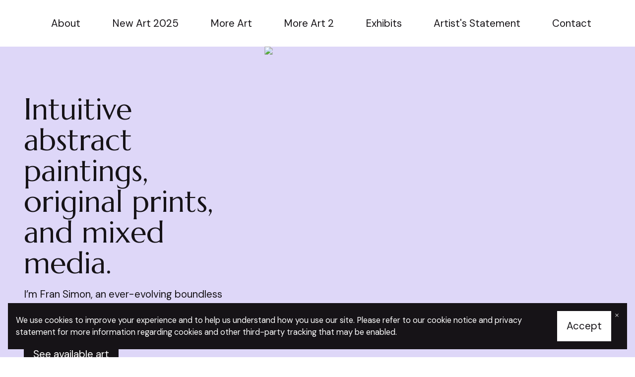

--- FILE ---
content_type: text/html; charset=UTF-8
request_url: https://www.fransimonart.com/
body_size: 7387
content:
<!DOCTYPE html>
<html>
<head><script id="mcjs">!function(c,h,i,m,p){m=c.createElement(h),p=c.getElementsByTagName(h)[0],m.async=1,m.src=i,p.parentNode.insertBefore(m,p)}(document,"script","https://chimpstatic.com/mcjs-connected/js/users/62539dd9f78058db5a5e14d11/e80a4906ed6b4e68d8756077a.js");</script><script type="text/javascript">window.mc_website_engagement_tracking_endpoint="https://www.fransimonart.com/_/SSE6SClin25kDRQHB2xxg8-5y2UyXYj9DVMVQ_Fp7Cw/https/mc.us1.list-manage.com/pages/track/should-web-engagement-track?u=62539dd9f78058db5a5e14d11&id=0300dec2e1f0";</script><script type="text/javascript">window.mc_website_engagement_endpoint="https://www.fransimonart.com/_/CKKmwr24qa_0qd5WWrNLkwkU7ZgnOk3vhC8EeEKyAHA/https/mc.us1.list-manage.com/pages/track/web-engagement?u=62539dd9f78058db5a5e14d11&id=0300dec2e1f0";</script><link rel="stylesheet" href="https://fonts.googleapis.com/css?family=DM+Sans:400,400i,700,700i,900,900i|Marcellus:400,400i,700,700i,900,900i">
<meta charset="utf-8">
<meta name="viewport" content="width=device-width, initial-scale=1, maximum-scale=5, viewport-fit=cover">
<title>Home - Fran Simon | Abstract Art | Painting | Collage</title>
<style>:root { --global-baseSpacing: 16px; }:root { --global-backgroundColor: #ffffff; }:root { --global-maxWidth: 1360px; }:root { --global-baseFontSize: 21px; }:root { --global-textAlign: left; }:root { --global-headingTextColor: #161317; }:root { --global-buttonBackgroundColor: #161317; }:root { --global-buttonBorderRadius: 0px; }:root { --global-buttonBorderSize: 1px; }:root { --global-buttonBorderStyle: solid; }:root { --global-buttonBorderColor: #161317; }:root { --global-buttonBoxShadowHOffset: 3px; }:root { --global-buttonBoxShadowVOffset: 3px; }:root { --global-buttonBoxShadowBlur: 6px; }:root { --global-buttonBoxShadowSpread: 3px; }:root { --global-buttonColor: #ffffff; }:root { --global-buttonFontSize: 21px; }:root { --global-buttonVerticalPadding: 18px; }:root { --global-buttonWidthPercentage: 0px; }:root { --global-buttonHorizontalPadding: 18px; }:root { --global-buttonTextAlignment: center; }:root { --global-buttonLetterSpacing: 0px; }:root { --global-columnBorderColor: #161317; }:root { --global-dividerBackgroundColor: transparent; }:root { --global-dividerColor: #dedede; }:root { --global-dividerHeight: 2px; }:root { --global-dividerStyle: solid; }:root { --global-dividerTopSpacing: 20px; }:root { --global-dividerBottomSpacing: 20px; }:root { --global-dividerWidth: 100px; }:root { --global-heading1FontSize: 31px; }:root { --global-heading1TextColor: #000000; }:root { --global-heading1FontFamily: helvetica; }:root { --global-heading1TextAlign: left; }:root { --global-heading1LineHeight: 1.5px; }:root { --global-heading1LetterSpacing: 0px; }:root { --global-heading2FontSize: 25px; }:root { --global-heading2TextColor: #000000; }:root { --global-heading2FontFamily: helvetica; }:root { --global-heading2TextAlign: left; }:root { --global-heading2LineHeight: 1.5px; }:root { --global-heading2LetterSpacing: 0px; }:root { --global-heading3FontSize: 20px; }:root { --global-heading3TextColor: #000000; }:root { --global-heading3FontFamily: helvetica; }:root { --global-heading3TextAlign: left; }:root { --global-heading3LineHeight: 1.5px; }:root { --global-heading3LetterSpacing: 0px; }:root { --global-heading4FontSize: 16px; }:root { --global-heading4TextColor: #000000; }:root { --global-heading4FontFamily: helvetica; }:root { --global-heading4TextAlign: left; }:root { --global-heading4LineHeight: 1.5px; }:root { --global-heading4LetterSpacing: 0px; }:root { --global-paragraphFontSize: 16px; }:root { --global-paragraphTextColor: #161317; }:root { --global-paragraphTextAlign: left; }:root { --global-paragraphLineHeight: 1.5px; }:root { --global-paragraphLetterSpacing: 0px; }:root { --global-paragraphMargin: 0px; }:root { --global-linkTextColor: #161317; }:root { --global-inputBackgroundColor: transparent; }:root { --global-inputBorderRadius: 4px; }:root { --global-inputBorderSize: 2px; }:root { --global-inputBorderStyle: solid; }:root { --global-inputBorderColor: #d0d0d0; }:root { --global-inputColor: #161317; }:root { --global-inputWidth: 60%; }:root { --global-animationType: none; }:root { --global-animationDuration: 0.6s; }:root { --global-animationEasing: cubic-bezier(0.41, 0.41, 0.07, 1); }:root { --global-animationStagger: off; }:root { --global-textBlockBackgroundColor: transparent; }:root { --global-textBlockBorderColor: #000000; }:root { --global-textBlockBorderWidth: 2px; }:root { --global-textBlockBorderStyle: none; }:root { --global-textBlockBorderRadius: 0px; }:root { --global-textBlockBorderTopLeftRadius: 0px; }:root { --global-textBlockBorderTopRightRadius: 0px; }:root { --global-textBlockBorderBottomLeftRadius: 0px; }:root { --global-textBlockBorderBottomRightRadius: 0px; }:root { --global-textBlockPadding: [object Object]; }:root { --global-textBlockMargin: [object Object]; }:root { --global-buttonAlignSelf: center; }:root { --global-buttonPadding: [object Object]; }:root { --global-buttonBlockBackgroundColor: transparent; }:root { --global-dividerPadding: [object Object]; }:root { --global-spacerBackgroundColor: transparent; }:root { --global-spacerPadding: [object Object]; }:root { --global-imageBackgroundColor: transparent; }:root { --global-imageBorderColor: #000000; }:root { --global-imageBorderWidth: 2px; }:root { --global-imageBorderStyle: none; }:root { --global-imageBorderRadius: 0px; }:root { --global-imageBorderTopLeftRadius: 0px; }:root { --global-imageBorderTopRightRadius: 0px; }:root { --global-imageBorderBottomLeftRadius: 0px; }:root { --global-imageBorderBottomRightRadius: 0px; }:root { --global-imageAlignSelf: center; }:root { --global-imagePadding: [object Object]; }:root { --global-logoBackgroundColor: transparent; }:root { --global-logoBorderColor: #000000; }:root { --global-logoBorderWidth: 2px; }:root { --global-logoBorderStyle: none; }:root { --global-logoBorderRadius: 0px; }:root { --global-logoBorderTopLeftRadius: 0px; }:root { --global-logoBorderTopRightRadius: 0px; }:root { --global-logoBorderBottomLeftRadius: 0px; }:root { --global-logoBorderBottomRightRadius: 0px; }:root { --global-logoAlignSelf: center; }:root { --global-logoPadding: [object Object]; }:root { --global-freestyleSectionBackgroundColor: transparent; }:root { --global-freestyleSectionBorderColor: #dedede; }:root { --global-freestyleSectionBorderWidth: 2px; }:root { --global-freestyleSectionBorderStyle: none; }:root { --global-freestyleSectionBorderRadius: [object Object]; }:root { --global-freestyleSectionPadding: [object Object]; }:root { --global-freestyleSectionMargin: [object Object]; }:root { --global-paragraphMobileFontSize: 16px; }:root { --global-heading1MobileFontSize: 31px; }:root { --global-heading2MobileFontSize: 25px; }:root { --global-heading3MobileFontSize: 20px; }:root { --global-heading4MobileFontSize: 16px; }:root { --global-heading1MobileLineHeight: 1.5px; }:root { --global-heading2MobileLineHeight: 1.5px; }:root { --global-heading3MobileLineHeight: 1.5px; }:root { --global-heading4MobileLineHeight: 1.5px; }:root { --global-paragraphMobileLineHeight: 1.5px; }:root { --global-paragraphMobileMargin: 0px; }:root { --global-mobilePaddingLeft: 16px; }:root { --global-mobilePaddingRight: 16px; }:root { --global-mobile: [object Object]; }:root { --global-palette: px; }:root { --global-buttonHoveredBackgroundColor: #3e3641; }:root { --global-secondaryButtonBackgroundColor: transparent; }:root { --global-secondaryButtonBorderColor: #161317; }:root { --global-secondaryButtonColor: #161317; }:root { --global-buttonTransitionProperty: background-color; }:root { --global-lineHeight: 1.5; }:root { --global-spacing: 1; }:root { --global-headingFontWeight: 400; }:root { --global-buttonFontWeight: 400; }:root { --global-headingFontFamily: 'Marcellus', serif; }:root { --global-paragraphFontFamily: 'DM Sans', sans-serif; }:root { --global-buttonFontFamily: 'DM Sans', sans-serif; }body { background-color: #ffffff; }:root { --global-typeScale: 1.333; }</style><link rel="stylesheet" href="https://eep.io/mc-release/dist/js-src/websites-runtime.93c284c6cda1b0b6.css"><meta name="description" content="Fran S. Simon. M.Ed. is an abstract artist who creates colorful and organic intuitive paintings, mixed media collage, and gel prints. Creating with the soul of a child."><meta property="og:title" content="Home"><meta name="twitter:title" content="Home"><meta property="og:description" content="Fran S. Simon. M.Ed. is an abstract artist who creates colorful and organic intuitive paintings, mixed media collage, and gel prints. Creating with the soul of a child."><meta name="twitter:description" content="Fran S. Simon. M.Ed. is an abstract artist who creates colorful and organic intuitive paintings, mixed media collage, and gel prints. Creating with the soul of a child."><meta property="og:type" content="website"><meta name="twitter:type" content="website"><meta property="og:image" content="https://mcusercontent.com/62539dd9f78058db5a5e14d11/images/f2b80d29-0071-64a3-a00d-a866bbb353f9.jpg"><meta name="twitter:image" content="https://mcusercontent.com/62539dd9f78058db5a5e14d11/images/f2b80d29-0071-64a3-a00d-a866bbb353f9.jpg"><meta property="og:url" content="https://fransimonart.com"><meta name="twitter:url" content="https://fransimonart.com"><link rel="icon" href="https://mcusercontent.com/62539dd9f78058db5a5e14d11/images/f2b80d29-0071-64a3-a00d-a866bbb353f9.jpg" type="image/jpg" sizes="16x16"><link rel="icon" href="https://mcusercontent.com/62539dd9f78058db5a5e14d11/images/f2b80d29-0071-64a3-a00d-a866bbb353f9.jpg" type="image/jpg" sizes="32x32"><link rel="icon" href="https://mcusercontent.com/62539dd9f78058db5a5e14d11/images/f2b80d29-0071-64a3-a00d-a866bbb353f9.jpg" type="image/jpg" sizes="192x192"><link rel="icon" href="https://mcusercontent.com/62539dd9f78058db5a5e14d11/images/f2b80d29-0071-64a3-a00d-a866bbb353f9.jpg" type="image/jpg" sizes="512x512"><link rel="apple-touch-icon" href="https://mcusercontent.com/62539dd9f78058db5a5e14d11/images/f2b80d29-0071-64a3-a00d-a866bbb353f9.jpg" sizes="180x180">
                    <script>var w=window;if(w.performance||w.mozPerformance||w.msPerformance||w.webkitPerformance){var d=document;AKSB=w.AKSB||{},AKSB.q=AKSB.q||[],AKSB.mark=AKSB.mark||function(e,_){AKSB.q.push(["mark",e,_||(new Date).getTime()])},AKSB.measure=AKSB.measure||function(e,_,t){AKSB.q.push(["measure",e,_,t||(new Date).getTime()])},AKSB.done=AKSB.done||function(e){AKSB.q.push(["done",e])},AKSB.mark("firstbyte",(new Date).getTime()),AKSB.prof={custid:"284244",ustr:"",originlat:"0",clientrtt:"1",ghostip:"23.56.236.40",ipv6:false,pct:"10",clientip:"18.118.28.153",requestid:"1b3916d",region:"40932",protocol:"h2",blver:14,akM:"x",akN:"ae",akTT:"O",akTX:"1",akTI:"1b3916d",ai:"198907",ra:"false",pmgn:"",pmgi:"",pmp:"",qc:""},function(e){var _=d.createElement("script");_.async="async",_.src=e;var t=d.getElementsByTagName("script"),t=t[t.length-1];t.parentNode.insertBefore(_,t)}(("https:"===d.location.protocol?"https:":"http:")+"//ds-aksb-a.akamaihd.net/aksb.min.js")}</script>
                    </head>
<body class="mceRuntime" data-click-tracking-endpoint="https://www.fransimonart.com/_/x_tRUIYl4LywTcxxmLOEr0AiSRpPjMkXKJArvPjUI9I/https/mc.us1.list-manage.com/pages/track/url-clicked?u=62539dd9f78058db5a5e14d11&id=0300dec2e1f0">
<div id="root"><div data-js-target="headerWithNav" data-layout="centeredLinks" id="section_b3aacdb14aa1f97ed4580cf0a6e79b56" class="mceRow mceRow--isFullBleed mceRow--noSpacing mceRow--adjustMargin mceRow--singleColumn-mobile mceRow--singleColumn-tablet" style="--mceRow-background:#ffffff;--global-backgroundColor:#ffffff;--global-paragraphTextColor:#161317;--global-headingTextColor:#161317;--global-buttonColor:#ffffff;--global-buttonBackgroundColor:#161317;--global-buttonHoveredBackgroundColor:#3e3641;--global-inputColor:#161317;--global-linkTextColor:#161317;--global-buttonBorderColor:transparent;--global-secondaryButtonBackgroundColor:transparent;--global-secondaryButtonBorderColor:#161317;--global-secondaryButtonColor:#161317;--global-buttonTransitionProperty:background-color;--global-columnBorderColor:#161317"><div class="mceColumn justify-items-center justify-self-center" style="--mceColumn-spacing:0;--mceColumn-paddingTop:0;--mceColumn-paddingRight:0;--mceColumn-paddingBottom:0;--mceColumn-paddingLeft:0"><div class="mceRow mceRow--maxWidth" style="--mceRow-paddingTop:2;--mceRow-paddingRight:3;--mceRow-paddingBottom:2;--mceRow-paddingLeft:3;--mceRow-paddingTop-mobile:1;--mceRow-paddingRight-mobile:1;--mceRow-paddingBottom-mobile:1;--mceRow-paddingLeft-mobile:1;--mceRow-paddingTop-tablet:1;--mceRow-paddingRight-tablet:1;--mceRow-paddingBottom-tablet:1;--mceRow-paddingLeft-tablet:1"><div class="mceColumn justify-items-start justify-self-start" style="--mceColumn-paddingTop:0;--mceColumn-paddingRight:0;--mceColumn-paddingBottom:0;--mceColumn-paddingLeft:0;--mceColumn-position:absolute;--mceColumn-span:2;--mceColumn-alignSelf:center;--mceColumn-position-tablet:static;--mceColumn-position-mobile:static"><div data-ref="hamburgerIconRef" data-properties="{&quot;name&quot;:&quot;hamburgerIconRef&quot;,&quot;computedWidth&quot;:210.66666666666666,&quot;computedPercentageWidth&quot;:0.16666666666666666}"></div></div><div class="mceColumn" style="--mceColumn-paddingTop:0;--mceColumn-paddingRight:0;--mceColumn-paddingBottom:0;--mceColumn-paddingLeft:0;--mceColumn-gridColumnStart-mobile:6;--mceColumn-gridColumnStart-tablet:6"><div class="mceClusterLayout mceClusterLayout--shouldNotWrap-mobile mceClusterLayout--shouldNotWrap-tablet" style="--mceClusterLayout-alignment:center;--mceClusterLayout-spacing:1"><div class="mceClusterLayout-item mceClusterLayout-item--hasMaxWidth"><div class="mceImage" style="--mceImage-width:37.2626582278481%"><picture><source srcset="https://dim.mcusercontent.com/cs/62539dd9f78058db5a5e14d11/images/6f928ddd-cd12-fd0c-a88c-ca727b5e1d4d.png?w=480&amp;dpr=1 1x, https://dim.mcusercontent.com/cs/62539dd9f78058db5a5e14d11/images/6f928ddd-cd12-fd0c-a88c-ca727b5e1d4d.png?w=480&amp;dpr=2 2x" media="(max-width: 480px)"><source srcset="https://dim.mcusercontent.com/cs/62539dd9f78058db5a5e14d11/images/6f928ddd-cd12-fd0c-a88c-ca727b5e1d4d.png?w=860&amp;dpr=1 1x, https://dim.mcusercontent.com/cs/62539dd9f78058db5a5e14d11/images/6f928ddd-cd12-fd0c-a88c-ca727b5e1d4d.png?w=860&amp;dpr=2 2x" media="(max-width: 860px)"><source srcset="https://dim.mcusercontent.com/cs/62539dd9f78058db5a5e14d11/images/6f928ddd-cd12-fd0c-a88c-ca727b5e1d4d.png?w=1200&amp;dpr=1 1x, https://dim.mcusercontent.com/cs/62539dd9f78058db5a5e14d11/images/6f928ddd-cd12-fd0c-a88c-ca727b5e1d4d.png?w=1200&amp;dpr=2 2x" media="(max-width: 1200px)"><source srcset="https://dim.mcusercontent.com/cs/62539dd9f78058db5a5e14d11/images/6f928ddd-cd12-fd0c-a88c-ca727b5e1d4d.png?w=1264&amp;dpr=1 1x, https://dim.mcusercontent.com/cs/62539dd9f78058db5a5e14d11/images/6f928ddd-cd12-fd0c-a88c-ca727b5e1d4d.png?w=1264&amp;dpr=2 2x" media="(min-width: 1201px)"><img alt="" src="https://mcusercontent.com/62539dd9f78058db5a5e14d11/images/6f928ddd-cd12-fd0c-a88c-ca727b5e1d4d.png" role="presentation"></picture></div></div><div class="mceClusterLayout-item mceClusterLayout-item--shouldStretch mceClusterLayout-item--hasMaxWidth"><nav class="mceClusterLayout" style="--mceClusterLayout-alignment:center;--mceClusterLayout-spacing:4"><div class="mceClusterLayout-item mceClusterLayout-item--hasMaxWidth"><div class="mceText mceText--isNavigation"><p><a href="/about" tabindex="-1">About</a></p></div></div><div class="mceClusterLayout-item mceClusterLayout-item--hasMaxWidth"><div class="mceText mceText--isNavigation"><p><a href="/new" tabindex="-1">New Art 2025</a></p></div></div><div class="mceClusterLayout-item mceClusterLayout-item--hasMaxWidth"><div class="mceText mceText--isNavigation"><p><a href="/artworks" tabindex="-1">More Art</a></p></div></div><div class="mceClusterLayout-item mceClusterLayout-item--hasMaxWidth"><div class="mceText mceText--isNavigation"><p><a href="/artworks_2" tabindex="-1">More Art 2</a></p></div></div><div class="mceClusterLayout-item mceClusterLayout-item--hasMaxWidth"><div class="mceText mceText--isNavigation"><p><a href="/exhbits-inspirations" tabindex="-1">Exhibits</a></p></div></div><div class="mceClusterLayout-item mceClusterLayout-item--hasMaxWidth"><div class="mceText mceText--isNavigation"><p><a href="/artists-statement" tabindex="-1">Artist's Statement</a></p></div></div><div class="mceClusterLayout-item mceClusterLayout-item--hasMaxWidth"><div class="mceText mceText--isNavigation"><p><a href="/contact" tabindex="-1">Contact</a></p></div></div></nav></div></div></div></div></div></div><div data-page-content="true" id="section_66915e63b6768ff8fe6136174cc3b10f" class="mceRow mceRow--isFullBleed mceRow--noSpacing mceRow--adjustMargin" style="--mceRow-background:#ded7f8;--global-backgroundColor:#ded7f8;--global-paragraphTextColor:#161317;--global-headingTextColor:#161317;--global-buttonColor:#ffffff;--global-buttonBackgroundColor:#161317;--global-buttonHoveredBackgroundColor:#3e3641;--global-inputColor:#161317;--global-linkTextColor:#161317;--global-buttonBorderColor:transparent;--global-secondaryButtonBackgroundColor:transparent;--global-secondaryButtonBorderColor:#161317;--global-secondaryButtonColor:#161317;--global-buttonTransitionProperty:background-color;--global-columnBorderColor:#161317;--mceRow-gridTemplateColumns-tablet:auto;--mceRow-gridTemplateColumns-mobile:auto"><div class="mceColumn" style="--mceColumn-spacing:0;--mceColumn-paddingTop:0;--mceColumn-paddingRight:0;--mceColumn-paddingBottom:0;--mceColumn-paddingLeft:0;--mceColumn-span:5;--mceColumn-alignSelf:center"><div class="mceRow mceRow--noSpacing mceRow--adjustMargin mceRow--singleColumn-tablet mceRow--singleColumn-mobile"><div class="mceColumn" style="--mceColumn-paddingTop:8;--mceColumn-paddingRight:2;--mceColumn-paddingBottom:8;--mceColumn-paddingLeft:4;--mceColumn-spacing-laptop:1;--mceColumn-paddingTop-laptop:6;--mceColumn-paddingBottom-laptop:6;--mceColumn-paddingLeft-laptop:3;--mceColumn-spacing-tablet:1;--mceColumn-paddingTop-tablet:5;--mceColumn-paddingRight-tablet:3;--mceColumn-paddingBottom-tablet:5;--mceColumn-paddingLeft-tablet:3;--mceColumn-spacing-mobile:1;--mceColumn-paddingTop-mobile:3;--mceColumn-paddingRight-mobile:1;--mceColumn-paddingBottom-mobile:3;--mceColumn-paddingLeft-mobile:1"><div class="mceText"><h1>Intuitive abstract paintings, original prints, and mixed media.</h1></div><div class="mceText"><p>I’m Fran Simon, an ever-evolving boundless abstract artist who is intrigued by the question, “what if?” </p></div><div class="mceButton"><a class="" href="https://www.fransimonart.com/available-art" target="_blank">See available art</a></div></div></div></div><div class="mceColumn" style="--mceColumn-spacing:0;--mceColumn-paddingTop:0;--mceColumn-paddingRight:0;--mceColumn-paddingBottom:0;--mceColumn-paddingLeft:0;--mceColumn-gridAutoRows:minmax(700px, auto);--mceColumn-span:7;--mceColumn-gridAutoRows-tablet:400px;--mceColumn-order-tablet:-1;--mceColumn-gridAutoRows-mobile:400px;--mceColumn-order-mobile:-1"><div class="mceImage mceImage--isBackgroundImage" style="--mceImage-width:1173px"><picture><source srcset="https://dim.mcusercontent.com/cs/62539dd9f78058db5a5e14d11/images/68a7c91b-9724-6f5c-4c76-3a75c5d252c6.jpg?w=480&amp;dpr=1 1x, https://dim.mcusercontent.com/cs/62539dd9f78058db5a5e14d11/images/68a7c91b-9724-6f5c-4c76-3a75c5d252c6.jpg?w=480&amp;dpr=2 2x" media="(max-width: 480px)"><source srcset="https://dim.mcusercontent.com/cs/62539dd9f78058db5a5e14d11/images/68a7c91b-9724-6f5c-4c76-3a75c5d252c6.jpg?w=502&amp;dpr=1 1x, https://dim.mcusercontent.com/cs/62539dd9f78058db5a5e14d11/images/68a7c91b-9724-6f5c-4c76-3a75c5d252c6.jpg?w=502&amp;dpr=2 2x" media="(max-width: 860px)"><source srcset="https://dim.mcusercontent.com/cs/62539dd9f78058db5a5e14d11/images/68a7c91b-9724-6f5c-4c76-3a75c5d252c6.jpg?w=700&amp;dpr=1 1x, https://dim.mcusercontent.com/cs/62539dd9f78058db5a5e14d11/images/68a7c91b-9724-6f5c-4c76-3a75c5d252c6.jpg?w=700&amp;dpr=2 2x" media="(max-width: 1200px)"><source srcset="https://dim.mcusercontent.com/cs/62539dd9f78058db5a5e14d11/images/68a7c91b-9724-6f5c-4c76-3a75c5d252c6.jpg?w=793&amp;dpr=1 1x, https://dim.mcusercontent.com/cs/62539dd9f78058db5a5e14d11/images/68a7c91b-9724-6f5c-4c76-3a75c5d252c6.jpg?w=793&amp;dpr=2 2x" media="(min-width: 1201px)"><img alt="Fran Simon Art Main Image " src="https://mcusercontent.com/62539dd9f78058db5a5e14d11/images/68a7c91b-9724-6f5c-4c76-3a75c5d252c6.jpg"></picture></div></div></div><div data-page-content="true" id="section_7493d13e10698c61532139abd532b47a" class="mceRow mceRow--isFullBleed mceRow--noSpacing mceRow--adjustMargin mceRow--singleColumn-mobile mceRow--singleColumn-tablet"><div class="mceColumn justify-items-center justify-self-center" style="--mceColumn-spacing:0;--mceColumn-paddingTop:0;--mceColumn-paddingRight:0;--mceColumn-paddingBottom:0;--mceColumn-paddingLeft:0"><div class="mceRow mceRow--adjustMargin mceRow--maxWidth mceRow--singleColumn-tablet mceRow--singleColumn-mobile" style="--mceRow-spacing:3;--mceRow-paddingTop:6.75;--mceRow-paddingRight:3;--mceRow-paddingBottom:6.75;--mceRow-paddingLeft:3;--mceRow-paddingTop-laptop:6;--mceRow-paddingBottom-laptop:6;--mceRow-paddingTop-tablet:3;--mceRow-paddingBottom-tablet:3;--mceRow-paddingTop-mobile:1.5;--mceRow-paddingBottom-mobile:1.5"><div class="mceColumn" style="--mceColumn-paddingTop:0;--mceColumn-paddingRight:0;--mceColumn-paddingBottom:0;--mceColumn-paddingLeft:0;--mceColumn-textAlign:center;--mceColumn-spacing-mobile:1;--mceColumn-spacing-tablet:1"><div class="mceText text-align-center"><h2>I’m in it for the love of creating.</h2></div><div class="mceText text-align-left"><p>Thanks for your interest in my art. Welcome to my little piece of the Internet, where I share what I’m up to.</p><p>I crave creating. I do it for the sake of the experience. For me, making art is an exploration and a never-ending journey. &nbsp;I push the boundaries with art materials and follow my curiosity. </p><p>I’ve been hiding in my studio with hundreds of paintings, collages, painted papers, and gel prints since 2017. Now I’m finally unveiling the results of my experiments with you. </p></div></div></div></div></div><div data-page-content="true" id="section_d356949347b19d04d49252b0416e3d00" class="mceRow mceRow--isFullBleed mceRow--noSpacing mceRow--adjustMargin mceRow--singleColumn-mobile mceRow--singleColumn-tablet"><div class="mceColumn justify-items-center justify-self-center" style="--mceColumn-spacing:0;--mceColumn-paddingTop:0;--mceColumn-paddingRight:0;--mceColumn-paddingBottom:0;--mceColumn-paddingLeft:0"><div class="mceRow mceRow--maxWidth mceRow--singleColumn-mobile mceRow--singleColumn-tablet" style="--mceRow-spacing:3;--mceRow-paddingTop:7.5;--mceRow-paddingRight:3;--mceRow-paddingBottom:7.5;--mceRow-paddingLeft:3"><div class="mceColumn justify-items-center justify-self-center" style="--mceColumn-paddingTop:0;--mceColumn-paddingRight:0;--mceColumn-paddingBottom:0;--mceColumn-paddingLeft:0;--mceColumn-span:6;--mceColumn-alignSelf:center;--mceColumn-spacing-mobile:1;--mceColumn-spacing-tablet:1"><div class="mceImage" style="--mceImage-width:350px"><picture><source srcset="https://dim.mcusercontent.com/cs/62539dd9f78058db5a5e14d11/images/bf8ca509-8163-f5d1-16e1-a30708fdeec4.png?w=480&amp;dpr=1 1x, https://dim.mcusercontent.com/cs/62539dd9f78058db5a5e14d11/images/bf8ca509-8163-f5d1-16e1-a30708fdeec4.png?w=480&amp;dpr=2 2x" media="(max-width: 480px)"><source srcset="https://dim.mcusercontent.com/cs/62539dd9f78058db5a5e14d11/images/bf8ca509-8163-f5d1-16e1-a30708fdeec4.png?w=430&amp;dpr=1 1x, https://dim.mcusercontent.com/cs/62539dd9f78058db5a5e14d11/images/bf8ca509-8163-f5d1-16e1-a30708fdeec4.png?w=430&amp;dpr=2 2x" media="(max-width: 860px)"><source srcset="https://dim.mcusercontent.com/cs/62539dd9f78058db5a5e14d11/images/bf8ca509-8163-f5d1-16e1-a30708fdeec4.png?w=600&amp;dpr=1 1x, https://dim.mcusercontent.com/cs/62539dd9f78058db5a5e14d11/images/bf8ca509-8163-f5d1-16e1-a30708fdeec4.png?w=600&amp;dpr=2 2x" media="(max-width: 1200px)"><source srcset="https://dim.mcusercontent.com/cs/62539dd9f78058db5a5e14d11/images/bf8ca509-8163-f5d1-16e1-a30708fdeec4.png?w=608&amp;dpr=1 1x, https://dim.mcusercontent.com/cs/62539dd9f78058db5a5e14d11/images/bf8ca509-8163-f5d1-16e1-a30708fdeec4.png?w=608&amp;dpr=2 2x" media="(min-width: 1201px)"><img alt="Fran S. Simon, M.Ed." src="https://mcusercontent.com/62539dd9f78058db5a5e14d11/images/bf8ca509-8163-f5d1-16e1-a30708fdeec4.png"></picture></div></div><div class="mceColumn justify-items-start justify-self-start justify-items-center-mobile justify-self-center-mobile" style="--mceColumn-paddingTop:0;--mceColumn-paddingRight:0;--mceColumn-paddingBottom:0;--mceColumn-paddingLeft:0;--mceColumn-span:6;--mceColumn-alignSelf:center;--mceColumn-textAlign:left;--mceColumn-paddingTop-mobile:1.6;--mceColumn-paddingTop-tablet:1.6;--mceColumn-alignSelf-tablet:flex-start"><div class="mceText"><h2>About Fran</h2><p>I used to say I was an emerging abstract artist, but now I call myself an evolving artist, because my path began in my teens. Evolution is a part of every piece I make because my art is intuitive and expressionistic. </p><p>Before reconnecting with my art roots from high school and college, I had a <a href="https://www.linkedin.com/in/fransimon/" target="_blank" tabindex="-1"><strong>long career</strong></a> in early care and education management. Those experiences influence my art. <a href="/available-art" tabindex="-1">Y<strong>ou can see in my gallery</strong></a> that my approach is playful and expansive, like young children’s art. My heart is that of a young child who knows no boundaries, rules, or limits.</p><p>Read on to learn more <a href="/about" tabindex="-1"><strong>about my background</strong></a> and style.</p></div><div class="mceButton"><a class="" href="/about">Read more about me</a></div></div></div></div></div><div data-page-content="true" id="section_8a6463fb8d54d1e008079d307d765609" class="mceRow mceRow--isFullBleed mceRow--noSpacing mceRow--adjustMargin mceRow--singleColumn-mobile mceRow--singleColumn-tablet"><div class="mceColumn justify-items-center justify-self-center" style="--mceColumn-spacing:0;--mceColumn-paddingTop:0;--mceColumn-paddingRight:0;--mceColumn-paddingBottom:0;--mceColumn-paddingLeft:0"><div class="mceRow mceRow--maxWidth mceRow--singleColumn-mobile mceRow--singleColumn-tablet" style="--mceRow-spacing:3;--mceRow-paddingTop:7.5;--mceRow-paddingRight:3;--mceRow-paddingBottom:7.5;--mceRow-paddingLeft:3"><div class="mceColumn justify-items-center-mobile justify-self-center-mobile" style="--mceColumn-paddingTop:0;--mceColumn-paddingRight:0;--mceColumn-paddingBottom:0;--mceColumn-paddingLeft:0;--mceColumn-span:6;--mceColumn-alignSelf:center;--mceColumn-textAlign:left;--mceColumn-spacing-tablet:1"><div class="mceText"><h2>Exhibits 2023-2025</h2><p>My art was my secret for a long time before I decided to show it to the world. First, I shared it with my family, then my friends, and finally, on <a href="https://www.instagram.com/fransimon_portfolio/" target="_blank" tabindex="-1">Instagram</a>. </p><h4><strong>2025</strong></h4><p><a href="https://visitmontgomery.com/events/paint-the-town-labor-day-show-2/#:~:text=2025%20Paint%20the%20Town%20Labor%20Day%20Show&amp;text=The%20Town%20of%20Kensington%20and,to%20the%20public%20all%20weekend." target="_blank" tabindex="-1"><strong>Paint the Town Labor Day Show</strong></a>, Kensington, MD<br><span style="color:rgb(6, 43, 66);"><span style="font-size: 19.2px"><span style="font-family: proxima-nova, sans-serif"><span style="background-color: rgb(255, 255, 255)">August 30-Monday, September 1, 2025</span></span></span></span></p><h4>2023</h4><p><strong>Paint the Town Labor Day Show</strong>, Kensington, MD<br>September 2 - 4, 2025</p><p><strong>Oasis Art Gallery Show</strong>, Bethesda, MD<br>January 9 through April 21, 2023</p><p><strong>Being Seen JURIED Exhibit, The Artists Galler</strong><a href="https://www.theartistsgalleryfrederick.com/exhibitions" target="_blank" tabindex="-1"><strong>y</strong></a>, Fredrick, MD<br>March 4, 20,23, through March 25, 2023<br>Opening Reception: March 4, 5:30 - 8:30 pm</p><p>I always show my process and the final products on <a href="https://www.instagram.com/fransimon_portfolio/" target="_blank" tabindex="-1"><strong>Instagram.</strong></a></p></div><div class="mceButton"><a class="" href="mailto:fran@fransimonart.com" target="_blank">Contact me to visit!</a></div></div><div class="mceColumn justify-items-center justify-self-center" style="--mceColumn-paddingTop:0;--mceColumn-paddingRight:0;--mceColumn-paddingBottom:0;--mceColumn-paddingLeft:0;--mceColumn-span:6;--mceColumn-alignSelf:center;--mceColumn-paddingTop-mobile:1.6;--mceColumn-paddingTop-tablet:1.6"><div class="mceImage" style="--mceImage-width:82.23684210526315%"><picture><source srcset="https://dim.mcusercontent.com/cs/62539dd9f78058db5a5e14d11/images/6f928ddd-cd12-fd0c-a88c-ca727b5e1d4d.png?w=480&amp;dpr=1 1x, https://dim.mcusercontent.com/cs/62539dd9f78058db5a5e14d11/images/6f928ddd-cd12-fd0c-a88c-ca727b5e1d4d.png?w=480&amp;dpr=2 2x" media="(max-width: 480px)"><source srcset="https://dim.mcusercontent.com/cs/62539dd9f78058db5a5e14d11/images/6f928ddd-cd12-fd0c-a88c-ca727b5e1d4d.png?w=430&amp;dpr=1 1x, https://dim.mcusercontent.com/cs/62539dd9f78058db5a5e14d11/images/6f928ddd-cd12-fd0c-a88c-ca727b5e1d4d.png?w=430&amp;dpr=2 2x" media="(max-width: 860px)"><source srcset="https://dim.mcusercontent.com/cs/62539dd9f78058db5a5e14d11/images/6f928ddd-cd12-fd0c-a88c-ca727b5e1d4d.png?w=600&amp;dpr=1 1x, https://dim.mcusercontent.com/cs/62539dd9f78058db5a5e14d11/images/6f928ddd-cd12-fd0c-a88c-ca727b5e1d4d.png?w=600&amp;dpr=2 2x" media="(max-width: 1200px)"><source srcset="https://dim.mcusercontent.com/cs/62539dd9f78058db5a5e14d11/images/6f928ddd-cd12-fd0c-a88c-ca727b5e1d4d.png?w=608&amp;dpr=1 1x, https://dim.mcusercontent.com/cs/62539dd9f78058db5a5e14d11/images/6f928ddd-cd12-fd0c-a88c-ca727b5e1d4d.png?w=608&amp;dpr=2 2x" media="(min-width: 1201px)"><img alt="Fran Simon Art Logo" src="https://mcusercontent.com/62539dd9f78058db5a5e14d11/images/6f928ddd-cd12-fd0c-a88c-ca727b5e1d4d.png"></picture></div></div></div></div></div><div data-page-content="true" id="section_ac9bd468304cf89252af55d62c0b67fb" class="mceRow mceRow--isFullBleed mceRow--noSpacing mceRow--adjustMargin mceRow--singleColumn-mobile mceRow--singleColumn-tablet"><div class="mceColumn justify-items-center justify-self-center" style="--mceColumn-spacing:0;--mceColumn-paddingTop:0;--mceColumn-paddingRight:0;--mceColumn-paddingBottom:0;--mceColumn-paddingLeft:0;--mceColumn-backgroundPosition:center;--mceColumn-backgroundSize:cover;--mceColumn-backgroundRepeat:no-repeat;--mceColumn-backgroundImage:url(https://mcusercontent.com/62539dd9f78058db5a5e14d11/images/2217aee2-df7d-b84a-45fd-811dcd070909.jpg);--mceColumn-backgroundImage-phone:url(https://dim.mcusercontent.com/cs/62539dd9f78058db5a5e14d11/images/2217aee2-df7d-b84a-45fd-811dcd070909.jpg?w=480);--mceColumn-backgroundImage-phone-2x:url(https://dim.mcusercontent.com/cs/62539dd9f78058db5a5e14d11/images/2217aee2-df7d-b84a-45fd-811dcd070909.jpg?w=480&amp;dpr=2);--mceColumn-backgroundImage-tablet:url(https://dim.mcusercontent.com/cs/62539dd9f78058db5a5e14d11/images/2217aee2-df7d-b84a-45fd-811dcd070909.jpg?w=860);--mceColumn-backgroundImage-tablet-2x:url(https://dim.mcusercontent.com/cs/62539dd9f78058db5a5e14d11/images/2217aee2-df7d-b84a-45fd-811dcd070909.jpg?w=860&amp;dpr=2);--mceColumn-backgroundImage-laptop:url(https://dim.mcusercontent.com/cs/62539dd9f78058db5a5e14d11/images/2217aee2-df7d-b84a-45fd-811dcd070909.jpg?w=1200);--mceColumn-backgroundImage-laptop-2x:url(https://dim.mcusercontent.com/cs/62539dd9f78058db5a5e14d11/images/2217aee2-df7d-b84a-45fd-811dcd070909.jpg?w=1200&amp;dpr=2);--mceColumn-backgroundImage-desktop:url(https://dim.mcusercontent.com/cs/62539dd9f78058db5a5e14d11/images/2217aee2-df7d-b84a-45fd-811dcd070909.jpg?w=1800);--mceColumn-backgroundImage-desktop-2x:url(https://dim.mcusercontent.com/cs/62539dd9f78058db5a5e14d11/images/2217aee2-df7d-b84a-45fd-811dcd070909.jpg?w=1800&amp;dpr=2)"><div class="mceRow mceRow--adjustMargin mceRow--maxWidth mceRow--singleColumn-tablet mceRow--singleColumn-mobile" style="--mceRow-spacing:3;--mceRow-paddingTop:6.75;--mceRow-paddingRight:3;--mceRow-paddingBottom:6.75;--mceRow-paddingLeft:3;--mceRow-paddingTop-laptop:6;--mceRow-paddingBottom-laptop:6;--mceRow-paddingTop-tablet:3;--mceRow-paddingBottom-tablet:3;--mceRow-paddingTop-mobile:1.5;--mceRow-paddingBottom-mobile:1.5"><div class="mceColumn" style="--mceColumn-paddingTop:0;--mceColumn-paddingRight:0;--mceColumn-paddingBottom:0;--mceColumn-paddingLeft:0;--mceColumn-textAlign:center;--mceColumn-spacing-mobile:1;--mceColumn-spacing-tablet:1"><div class="mceText text-align-center"><h2><span style="color:#ffffff;">“You are never afraid of taking risks with your art.”</span></h2></div><div class="mceText text-align-center"><h3><a href="https://www.radostbymartinasestakova.com/" target="_blank" tabindex="-1"><span style="color:#ded7f8;">-Martina Sestakova, Painter, Textile Artist</span></a></h3></div></div></div></div></div><div data-page-content="true" id="section_9cba5e157df942e607160282c28b07ed" class="mceRow mceRow--isFullBleed mceRow--noSpacing mceRow--adjustMargin mceRow--singleColumn-mobile mceRow--singleColumn-tablet" style="--mceRow-background:#161317;--global-backgroundColor:#161317;--global-paragraphTextColor:#ded7f8;--global-headingTextColor:#ded7f8;--global-buttonColor:#161317;--global-buttonBackgroundColor:#ded7f8;--global-buttonHoveredBackgroundColor:#beb0f1;--global-inputColor:#ded7f8;--global-linkTextColor:#ded7f8;--global-buttonBorderColor:transparent;--global-secondaryButtonBackgroundColor:transparent;--global-secondaryButtonBorderColor:#ded7f8;--global-secondaryButtonColor:#ded7f8;--global-buttonTransitionProperty:background-color;--global-columnBorderColor:#ded7f8"><div class="mceColumn justify-items-center justify-self-center" style="--mceColumn-spacing:0;--mceColumn-paddingTop:0;--mceColumn-paddingRight:0;--mceColumn-paddingBottom:0;--mceColumn-paddingLeft:0"><div class="mceRow mceRow--maxWidth mceRow--singleColumn-tablet mceRow--singleColumn-mobile" style="--mceRow-spacing:3;--mceRow-paddingTop:6.75;--mceRow-paddingRight:3;--mceRow-paddingBottom:6.75;--mceRow-paddingLeft:3;--mceRow-paddingTop-laptop:6;--mceRow-paddingBottom-laptop:6;--mceRow-paddingTop-tablet:3;--mceRow-paddingBottom-tablet:3;--mceRow-paddingTop-mobile:1.5;--mceRow-paddingBottom-mobile:1.5"><div class="mceColumn justify-items-center-mobile justify-self-center-mobile" style="--mceColumn-paddingTop:0;--mceColumn-paddingRight:0;--mceColumn-paddingBottom:0;--mceColumn-paddingLeft:0;--mceColumn-span:6;--mceColumn-alignSelf-mobile:center;--mceColumn-spacing-tablet:1"><div class="mceText text-align-center"><h2>Legal</h2></div></div><div class="mceColumn justify-items-center-mobile justify-self-center-mobile" style="--mceColumn-paddingTop:0;--mceColumn-paddingRight:0;--mceColumn-paddingBottom:0;--mceColumn-paddingLeft:0;--mceColumn-span:6;--mceColumn-alignSelf-mobile:center;--mceColumn-spacing-tablet:1"><div class="mceText text-align-center"><p>© 2023, All images subject to copyright, Fran S. Simon, M.Ed., Fran Simon Art</p></div></div></div></div></div><div data-cookie-banner="" id="section_934772612b7e2e7c448bd2710a72611a" class="mceRow mceRow--noSpacing mceRow--adjustMargin mceRow--maxWidth mceRow--fixedBottom mceRow--hidden mceRow--singleColumn-mobile mceRow--singleColumn-tablet" style="--mceRow-zIndex:10" data-is-enabled="1"><div class="mceColumn justify-items-center justify-self-center" style="--mceColumn-spacing-mobile:1;--mceColumn-spacing-tablet:1"><div class="mceRow mceRow--noSpacing mceRow--adjustMargin mceRow--relative mceRow--singleColumn-mobile mceRow--singleColumn-tablet"><div class="mceColumn" style="--mceColumn-background:#161317;--mceColumn-spacing-mobile:1;--mceColumn-spacing-tablet:1"><div class="mceClusterLayout mceClusterLayout--shouldNotWrap" style="--mceClusterLayout-alignment:center;--mceClusterLayout-spacing:1"><div class="mceClusterLayout-item mceClusterLayout-item--hasMaxWidth"><div data-cookie-banner-legal-copy="" class="mceText text-align-left" style="--local-textColor:#ffffff;--mceText-fontSize:0.8"><p>We use cookies to improve your experience and to help us understand how you use our site. Please refer to our cookie notice and privacy statement for more information regarding cookies and other third-party tracking that may be enabled.</p></div></div><div class="mceClusterLayout-item mceClusterLayout-item--shouldNotShrink mceClusterLayout-item--hasMaxWidth"><div class="mceButton" style="--local-buttonHoveredBackgroundColor:#e8e8e8;--local-buttonBackgroundColor:#ffffff;--local-buttonColor:#161317;--local-buttonBorderColor:#ffffff"><button class="" data-cookie-banner-accept-btn="">Accept</button></div></div><div class="mceClusterLayout-item mceClusterLayout-item--hasMaxWidth"><div data-ref="cookie-banner-close-btn" data-properties="{&quot;name&quot;:&quot;cookie-banner-close-btn&quot;,&quot;computedWidth&quot;:1328,&quot;computedPercentageWidth&quot;:1}"></div></div></div></div></div></div></div><div id="section_5d3b240903f6e37f2f951144d168667d" class="mceRow mceRow--isFullBleed mceRow--noSpacing mceRow--adjustMargin mceRow--singleColumn-mobile mceRow--singleColumn-tablet" style="--mceRow-background:#b7aef1;--global-backgroundColor:#b7aef1;--global-paragraphTextColor:#161317;--global-headingTextColor:#161317;--global-buttonColor:#161317;--global-buttonBackgroundColor:#ffffff;--global-buttonHoveredBackgroundColor:#e8e8e8;--global-inputColor:#161317;--global-linkTextColor:#161317;--global-buttonBorderColor:transparent;--global-secondaryButtonBackgroundColor:transparent;--global-secondaryButtonBorderColor:#161317;--global-secondaryButtonColor:#161317;--global-buttonTransitionProperty:background-color;--global-columnBorderColor:#161317"><div class="mceColumn justify-items-center justify-self-center" style="--mceColumn-spacing:0;--mceColumn-paddingTop:0;--mceColumn-paddingRight:0;--mceColumn-paddingBottom:0;--mceColumn-paddingLeft:0"><div class="mceRow mceRow--noSpacing mceRow--adjustMargin mceRow--maxWidth mceRow--singleColumn-mobile mceRow--singleColumn-tablet"><div class="mceColumn justify-items-center justify-self-center" style="--mceColumn-spacing:3;--mceColumn-paddingTop:1.5;--mceColumn-paddingRight:3;--mceColumn-paddingBottom:1.5;--mceColumn-paddingLeft:3"><div class="mceRow mceRow--isFullBleed mceRow--singleColumn-mobile mceRow--singleColumn-tablet" style="--mceRow-paddingRight:0;--mceRow-paddingLeft:0;--mceRow-spacing-mobile:1;--mceRow-spacing-tablet:1"><div class="mceColumn" style="--mceColumn-paddingTop:0;--mceColumn-paddingRight:0;--mceColumn-paddingBottom:0;--mceColumn-paddingLeft:0;--mceColumn-span:9;--mceColumn-spacing-mobile:1;--mceColumn-spacing-tablet:1"><div class="mceText"><h2>Connect with Fran</h2></div><div class="mceText"><p>See the latest updates on Instagram, and contact me by email</p></div><div class="mceRow mceRow--isFullBleed mceRow--adjustMargin mceRow--singleColumn-mobile mceRow--singleColumn-tablet" style="--mceRow-paddingTop:0;--mceRow-paddingRight:0;--mceRow-paddingBottom:0;--mceRow-paddingLeft:0;--mceRow-spacing-mobile:1;--mceRow-spacing-tablet:1"><div class="mceColumn justify-items-start justify-self-start" style="--mceColumn-paddingTop:0;--mceColumn-paddingRight:0;--mceColumn-paddingBottom:0;--mceColumn-paddingLeft:0;--mceColumn-spacing-mobile:1;--mceColumn-alignSelf-mobile:flex-start;--mceColumn-spacing-tablet:1;--mceColumn-alignSelf-tablet:flex-start"><div class="mceClusterLayout" style="--mceClusterLayout-alignment:center;--mceClusterLayout-spacing:2;--mceClusterLayout-spacing-mobile:1"><div class="mceClusterLayout-item mceClusterLayout-item--hasMaxWidth"><div class="mceImage" style="--mceImage-width:40px"><a href="https://www.instagram.com/fransimon_portfolio/" target="_self"><picture><source srcset="https://dim.mcusercontent.com/https/cdn-images.mailchimp.com%2Ficons%2Fsocial-block-v2%2Flight-instagram-48.png?w=480&amp;dpr=1 1x, https://dim.mcusercontent.com/https/cdn-images.mailchimp.com%2Ficons%2Fsocial-block-v2%2Flight-instagram-48.png?w=480&amp;dpr=2 2x" media="(max-width: 480px)"><source srcset="https://dim.mcusercontent.com/https/cdn-images.mailchimp.com%2Ficons%2Fsocial-block-v2%2Flight-instagram-48.png?w=645&amp;dpr=1 1x, https://dim.mcusercontent.com/https/cdn-images.mailchimp.com%2Ficons%2Fsocial-block-v2%2Flight-instagram-48.png?w=645&amp;dpr=2 2x" media="(max-width: 860px)"><source srcset="https://dim.mcusercontent.com/https/cdn-images.mailchimp.com%2Ficons%2Fsocial-block-v2%2Flight-instagram-48.png?w=900&amp;dpr=1 1x, https://dim.mcusercontent.com/https/cdn-images.mailchimp.com%2Ficons%2Fsocial-block-v2%2Flight-instagram-48.png?w=900&amp;dpr=2 2x" media="(max-width: 1200px)"><source srcset="https://dim.mcusercontent.com/https/cdn-images.mailchimp.com%2Ficons%2Fsocial-block-v2%2Flight-instagram-48.png?w=1020&amp;dpr=1 1x, https://dim.mcusercontent.com/https/cdn-images.mailchimp.com%2Ficons%2Fsocial-block-v2%2Flight-instagram-48.png?w=1020&amp;dpr=2 2x" media="(min-width: 1201px)"><img alt="Instagram icon" src="https://eep.io/mc-cdn-images/icons/social-block-v2/light-instagram-48.png"></picture></a></div></div><div class="mceClusterLayout-item mceClusterLayout-item--hasMaxWidth"><div class="mceImage" style="--mceImage-width:40px"><picture><source srcset="https://dim.mcusercontent.com/https/cdn-images.mailchimp.com%2Ficons%2Fsocial-block-v2%2Flight-email-48.png?w=480&amp;dpr=1 1x, https://dim.mcusercontent.com/https/cdn-images.mailchimp.com%2Ficons%2Fsocial-block-v2%2Flight-email-48.png?w=480&amp;dpr=2 2x" media="(max-width: 480px)"><source srcset="https://dim.mcusercontent.com/https/cdn-images.mailchimp.com%2Ficons%2Fsocial-block-v2%2Flight-email-48.png?w=645&amp;dpr=1 1x, https://dim.mcusercontent.com/https/cdn-images.mailchimp.com%2Ficons%2Fsocial-block-v2%2Flight-email-48.png?w=645&amp;dpr=2 2x" media="(max-width: 860px)"><source srcset="https://dim.mcusercontent.com/https/cdn-images.mailchimp.com%2Ficons%2Fsocial-block-v2%2Flight-email-48.png?w=900&amp;dpr=1 1x, https://dim.mcusercontent.com/https/cdn-images.mailchimp.com%2Ficons%2Fsocial-block-v2%2Flight-email-48.png?w=900&amp;dpr=2 2x" media="(max-width: 1200px)"><source srcset="https://dim.mcusercontent.com/https/cdn-images.mailchimp.com%2Ficons%2Fsocial-block-v2%2Flight-email-48.png?w=1020&amp;dpr=1 1x, https://dim.mcusercontent.com/https/cdn-images.mailchimp.com%2Ficons%2Fsocial-block-v2%2Flight-email-48.png?w=1020&amp;dpr=2 2x" media="(min-width: 1201px)"><img alt="Email icon" src="https://eep.io/mc-cdn-images/icons/social-block-v2/light-email-48.png"></picture></div></div></div></div></div></div><div class="mceColumn" style="--mceColumn-paddingTop:0;--mceColumn-paddingRight:0;--mceColumn-paddingBottom:0;--mceColumn-paddingLeft:0;--mceColumn-span:3;--mceColumn-paddingTop-mobile:1.6;--mceColumn-paddingTop-tablet:1.6"><nav class="mceClusterLayout" style="--mceClusterLayout-alignment:center;--mceClusterLayout-spacing:1"><div class="mceClusterLayout-item mceClusterLayout-item--hasMaxWidth"><div class="mceText mceText--isNavigation"><p><a href="/about" tabindex="-1">About</a></p></div></div><div class="mceClusterLayout-item mceClusterLayout-item--hasMaxWidth"><div class="mceText mceText--isNavigation"><p><a href="/new" tabindex="-1">New Art 2025</a></p></div></div><div class="mceClusterLayout-item mceClusterLayout-item--hasMaxWidth"><div class="mceText mceText--isNavigation"><p><a href="/artworks" tabindex="-1">More Art</a></p></div></div><div class="mceClusterLayout-item mceClusterLayout-item--hasMaxWidth"><div class="mceText mceText--isNavigation"><p><a href="/artworks_2" tabindex="-1">More Art 2</a></p></div></div><div class="mceClusterLayout-item mceClusterLayout-item--hasMaxWidth"><div class="mceText mceText--isNavigation"><p><a href="/exhbits-inspirations" tabindex="-1">Exhibits</a></p></div></div><div class="mceClusterLayout-item mceClusterLayout-item--hasMaxWidth"><div class="mceText mceText--isNavigation"><p><a href="/artists-statement" tabindex="-1">Artist's Statement</a></p></div></div><div class="mceClusterLayout-item mceClusterLayout-item--hasMaxWidth"><div class="mceText mceText--isNavigation"><p><a href="/contact" tabindex="-1">Contact</a></p></div></div></nav></div></div><div class="mceRow mceRow--isFullBleed mceRow--singleColumn-mobile mceRow--singleColumn-tablet" style="--mceRow-paddingRight:0;--mceRow-paddingLeft:0;--mceRow-spacing-mobile:1;--mceRow-spacing-tablet:1"><div class="mceColumn justify-items-center-mobile justify-self-center-mobile" style="--mceColumn-paddingTop:2;--mceColumn-paddingRight:0;--mceColumn-paddingLeft:0;--mceColumn-span:9;--mceColumn-paddingTop-mobile:1;--mceColumn-paddingRight-mobile:1;--mceColumn-paddingLeft-mobile:1;--mceColumn-alignSelf-mobile:center;--mceColumn-spacing-tablet:1"><div class="mceImage" style="--mceImage-width:31.03813559322034%"><picture><source srcset="https://dim.mcusercontent.com/cs/62539dd9f78058db5a5e14d11/images/6f928ddd-cd12-fd0c-a88c-ca727b5e1d4d.png?w=480&amp;dpr=1 1x, https://dim.mcusercontent.com/cs/62539dd9f78058db5a5e14d11/images/6f928ddd-cd12-fd0c-a88c-ca727b5e1d4d.png?w=480&amp;dpr=2 2x" media="(max-width: 480px)"><source srcset="https://dim.mcusercontent.com/cs/62539dd9f78058db5a5e14d11/images/6f928ddd-cd12-fd0c-a88c-ca727b5e1d4d.png?w=645&amp;dpr=1 1x, https://dim.mcusercontent.com/cs/62539dd9f78058db5a5e14d11/images/6f928ddd-cd12-fd0c-a88c-ca727b5e1d4d.png?w=645&amp;dpr=2 2x" media="(max-width: 860px)"><source srcset="https://dim.mcusercontent.com/cs/62539dd9f78058db5a5e14d11/images/6f928ddd-cd12-fd0c-a88c-ca727b5e1d4d.png?w=900&amp;dpr=1 1x, https://dim.mcusercontent.com/cs/62539dd9f78058db5a5e14d11/images/6f928ddd-cd12-fd0c-a88c-ca727b5e1d4d.png?w=900&amp;dpr=2 2x" media="(max-width: 1200px)"><source srcset="https://dim.mcusercontent.com/cs/62539dd9f78058db5a5e14d11/images/6f928ddd-cd12-fd0c-a88c-ca727b5e1d4d.png?w=1020&amp;dpr=1 1x, https://dim.mcusercontent.com/cs/62539dd9f78058db5a5e14d11/images/6f928ddd-cd12-fd0c-a88c-ca727b5e1d4d.png?w=1020&amp;dpr=2 2x" media="(min-width: 1201px)"><img alt="" src="https://mcusercontent.com/62539dd9f78058db5a5e14d11/images/6f928ddd-cd12-fd0c-a88c-ca727b5e1d4d.png" role="presentation"></picture></div><div class="mceClusterLayout" style="--mceClusterLayout-alignment:center;--mceClusterLayout-spacing:1"><div class="mceClusterLayout-item mceClusterLayout-item--hasMaxWidth"><div class="mceText text-align-center-mobile" style="--mceText-fontSize:0.8"><p>© 2023 Fran Simon Art</p></div></div></div></div><div class="mceColumn justify-items-center justify-self-center" style="--mceColumn-paddingTop:0;--mceColumn-paddingRight:0;--mceColumn-paddingBottom:0;--mceColumn-paddingLeft:0;--mceColumn-span:3;--mceColumn-alignSelf:end;--mceColumn-paddingTop-mobile:1.6;--mceColumn-alignSelf-mobile:center;--mceColumn-paddingTop-tablet:1.6;--mceColumn-alignSelf-tablet:center"><div data-id="freddieBadge" style="display: none;"><a href="https://mailchimp.com/referral/?utm_source=freemium_website&amp;utm_medium=website&amp;utm_campaign=referral_marketing" target="_blank" rel="noopener noreferrer"><img style="width:150px" src="https://eep.io/mc-cdn-images/template_images/websites_rewards_badge_dark.svg" alt="Intuit Mailchimp logo"></a></div></div></div></div></div></div></div></div>
<script type="application/json" id="js-cart-data">{"storeEnabled":false,"cartQuantity":0,"cart":null}</script><script type="application/json" id="js-env-data">{"isForPublicConsumption":true,"pageType":"generic"}</script><script type="text/javascript" src="https://eep.io/mc-release/dist/js-src/webpack-runtime.8e9c4c79a537e38c.js"></script><script type="text/javascript" src="https://eep.io/mc-release/dist/js-src/websites-runtime.de2195c4092e0d45.js"></script><script type="text/javascript" src="https://www.fransimonart.com/_/Rvoa-Z2FOvEWlKZ1EYpe5ekiDezPn49DA86NPJw9c7c/https/mc.us1.list-manage.com/pages/track/open?u=62539dd9f78058db5a5e14d11&id=0300dec2e1f0" async></script></body>
</html>


--- FILE ---
content_type: application/javascript
request_url: https://chimpstatic.com/mcjs-connected/js/users/62539dd9f78058db5a5e14d11/e80a4906ed6b4e68d8756077a.js
body_size: 5073
content:
/* eslint-disable */
(function () {
    /* eslint-disable */
    if (!window.$mcSite) {
        $mcSite = {
            optinFeatures: [],

            loadingPrerequisites: [],
            permissionProviders: {},

            registerPermissionProvider: function (permission, permissionResolutionPromise) {
                window.$mcSite.permissionProviders[permission] = permissionResolutionPromise;
            },

            enableOptIn: function () {
                this.createCookie("mc_user_optin", true, 365);
                this.optinFeatures.forEach(function (fn) {
                    fn();
                });
            },

            runIfOptedIn: function (fn, additionalPermissions) {
                Promise.all(this.loadingPrerequisites).then(function () {
                    this._runIfOptedIn.call(this, fn, additionalPermissions);
                }.bind(this));
            },

            _runIfOptedIn: function (fn, additionalPermissions) {
                if (!additionalPermissions || additionalPermissions.length === 0) {
                    if (this.hasOptedIn()) {
                        fn();
                    } else {
                        this.optinFeatures.push(fn);
                    }
                } else {
                    var wrappedPermmissionsFn = function () {
                        if (additionalPermissions.length === 0) {
                            fn();
                        }

                        // Get available permission providers
                        var permissionProviders = additionalPermissions.reduce(function (providers, permission) {
                            if (window.$mcSite.permissionProviders[permission]) {
                                providers.push(window.$mcSite.permissionProviders[permission]);
                            }
                            return providers;
                        }, []);

                        // Check if all permissions are granted
                        Promise.all(permissionProviders).then(function (results) {
                            var allPermissionsGranted = results.every(function (result) {
                                return result === true;
                            });

                            if (allPermissionsGranted) {
                                fn();
                            }
                        });
                    }

                    if (this.hasOptedIn()) {
                        wrappedPermmissionsFn();
                    } else {
                        this.optinFeatures.push(wrappedPermmissionsFn);
                    }
                }
            },

            hasOptedIn: function () {
                var cookieValue = this.readCookie("mc_user_optin");

                if (cookieValue === undefined) {
                    return true;
                }

                return cookieValue === "true";
            },

            createCookie: function (name, value, expirationDays) {
                var cookie_value = encodeURIComponent(value) + ";";

                if (expirationDays === undefined) {
                    throw new Error("expirationDays is not defined");
                }

                // set expiration
                if (expirationDays !== null) {
                    var expirationDate = new Date();
                    expirationDate.setDate(expirationDate.getDate() + expirationDays);
                    cookie_value += " expires=" + expirationDate.toUTCString() + ";";
                }

                cookie_value += "path=/";
                document.cookie = name + "=" + cookie_value;
            },

            readCookie: function (name) {
                var nameEQ = name + "=";
                var ca = document.cookie.split(";");

                for (var i = 0; i < ca.length; i++) {
                    var c = ca[i];

                    while (c.charAt(0) === " ") {
                        c = c.substring(1, c.length);
                    }

                    if (c.indexOf(nameEQ) === 0) {
                        return c.substring(nameEQ.length, c.length);
                    }
                }

                return undefined;
            }
        };
    }

    

    $mcSite.attribution={settings:{url:"\/\/EngageStrat.us1.list-manage.com\/track\/engagement",uid:"62539dd9f78058db5a5e14d11"}};$mcSite.website_engagement={settings:{url:"\/\/mc.us1.list-manage.com\/pages\/track\/web-engagement?u=62539dd9f78058db5a5e14d11&id=0300dec2e1f0",trackingSettingsUrl:"\/\/mc.us1.list-manage.com\/pages\/track\/should-web-engagement-track?u=62539dd9f78058db5a5e14d11&id=0300dec2e1f0",webEngagementLinkClickFlagOn:"1"}};$mcSite.facebookPixel={settings:{lduEnabled:"",enabled:""}};$mcSite.google_analytics={settings:{enabled:"1",tracking_id:"G-PJTK0JYHW0"}};$mcSite.adwords_remarketing={settings:{google_allow_ad_personalization_signals:"true"}};$mcSite.popup_form={settings:{base_url:"mc.us1.list-manage.com",list_id:"9d7981064b",uuid:"62539dd9f78058db5a5e14d11",skip_install:""}};
})();
/** This file contains code that will record an engagement with a Mailchimp campaign. */
(function () {
    var attribution = {
        checkForEngagement: function (url, uid) {
            if (this.doNotTrackEnabled()) {
                return;
            }

            var utmCampaign = this.getQueryParam("utm_campaign");
            var utmSource = this.getQueryParam("utm_source");
            var utmMedium = this.getQueryParam("utm_medium");

            if (this.isValidCampaign(utmCampaign) && this.isValidSource(utmSource) && this.isValidMedium(utmMedium)) {
                this.postEngagement(url, uid);
            }
        },

        getQueryParam: function (name) {
            name = name.replace(/[\[]/, "\\\[").replace(/[\]]/, "\\\]");
            var regex = new RegExp("[\\?&]" + name + "=([^&#]*)");
            var results = regex.exec(location.search);

            return results === null ? null : decodeURIComponent(results[1].replace(/\+/g, " "));
        },

        doNotTrackEnabled: function () {
            // https://developer.mozilla.org/en-US/docs/Web/API/Navigator/doNotTrack
            if (navigator.doNotTrack === "1" || navigator.msDoNotTrack === "1"
                || window.doNotTrack === "1" || navigator.doNotTrack === "yes") {
                return true;
            }

            return false;
        },

        isValidCampaign: function (campaign) {
            if (!campaign) {
                return false;
            }

            var regex = new RegExp("^[a-zA-Z0-9]{10,12}(-.*)?$"); // unique_id for campaigns is 10, ads is 12
            return campaign.search(regex) !== -1;
        },

        isValidSource: function (utmSourceParam) {
            if (!utmSourceParam) {
                return false;
            }

            var regex = new RegExp("^mailchimp(-.*)?$", "i");
            return utmSourceParam.search(regex) !== -1;
        },

        isValidMedium: function (utmMediumParam) {
            if (!utmMediumParam) {
                return false;
            }

            var regex = new RegExp("^(campaign|email|page|ad)$", "i");
            return utmMediumParam.search(regex) !== -1;
        },

        createCookie: function (name, value, expirationDays) {
            var cookie_value = encodeURIComponent(value) + ";";

            // set expiration
            if (expirationDays !== null) {
                var expirationDate = new Date();
                expirationDate.setDate(expirationDate.getDate() + expirationDays);
                cookie_value += " expires=" + expirationDate.toUTCString() + ";";
            }

            cookie_value += "path=/";
            document.cookie = name + "=" + cookie_value;
        },

        readCookie: function (name) {
            var nameEQ = name + "=";
            var ca = document.cookie.split(";");

            for (var i = 0; i < ca.length; i++) {
                var c = ca[i];

                while (c.charAt(0) === " ") {
                    c = c.substring(1, c.length);
                }

                if (c.indexOf(nameEQ) === 0) {
                    return c.substring(nameEQ.length, c.length);
                }
            }

            return null;
        },

        postEngagement: function (url, uid) {
            var customer_session_id = this.readCookie("mc_customer_session_id");
            var data = {
                landing_site: window.location.href,
                u: uid,
                customer_session_id: customer_session_id
            };

            var XHR = new XMLHttpRequest();
            var urlEncodedDataPairs = [];

            var key;
            for (key in data) {
                if (data.hasOwnProperty(key)) {
                    var value = data[key] ? data[key] : "";
                    urlEncodedDataPairs.push(encodeURIComponent(key) + "=" + encodeURIComponent(value));
                }
            }

            var self = this;
            var urlEncodedData = urlEncodedDataPairs.join("&").replace(/%20/g, "+"); // replace spaces with '+'
            XHR.onreadystatechange = function () {
                if (XHR.readyState === XMLHttpRequest.DONE) {
                    var response = JSON.parse(XHR.responseText);
                    self.createCookie("mc_customer_session_id", response.customer_session_id, 30);
                }
            };

            // Set up our request
            XHR.open("POST", url, true);
            XHR.setRequestHeader("Content-Type", "application/x-www-form-urlencoded");
            XHR.send(urlEncodedData);
        }
    };

    if (window.$mcSite === undefined || window.$mcSite.attribution === undefined) {
        return;
    }

    var module = window.$mcSite.attribution;
    if (module.installed === true) {
        return;
    }

    window.$mcSite.runIfOptedIn(function () {
        attribution.checkForEngagement(module.settings.url, module.settings.uid);
        module.installed = true;
    });
}());
(function () {
    // Return if basic settings do not exist
    if (window.$mcSite === undefined) {
        return;
    }
    var module = window.$mcSite.website_engagement;
    var settings = module.settings;
    if (!settings.url) {
        return;
    }
    var doNotTrackCookieFound = false;
    window.$mcSite.runIfOptedIn(function () {
        var mcSiteViewTime = Math.round((new Date()).getTime() / 1000);
        var mcSitePage = window.location.href;
        var engagement = {

            postData: function (data) {
                try {
                    var script = document.createElement("script");
                    script.type = "text/javascript";
                    var base_url = window.mc_website_engagement_endpoint || settings.url;
                    script.src = base_url + "&data=" + encodeURIComponent(JSON.stringify(data));
                    document.body.appendChild(script);
                } catch (send_error) {
                    console.warn("Unable to send data. " + send_error.message);
                }
            },

            hasCookie: function () {
                var knownVisCookie = "mcListMember";
                var ca = document.cookie.split(";");
                for (var i = 0; i < ca.length; i++) {
                    var c = ca[i];
                    while (c.charAt(0) === " ") {
                        c = c.substring(1, c.length);
                    }
                    if (c.indexOf(knownVisCookie) !== -1) {
                        return true;
                    }
                }
            },

            getCookieValue: function () {
                return document.cookie.replace(/(?:(?:^|.*;\s*)mcListMember\s*\=\s*([^;]*).*$)|^.*$/, "$1");
            },

            setExpiration: function () {
                var cookieValue = this.getCookieValue();
                var d = new Date();
                d.setMonth(d.getMonth() + 1);
                document.cookie = "mcListMember=" + cookieValue + "; expires=" + d;
            },

            getFormattedDataObj: function (url, time, event_name) {
                var cookieData = this.getCookieValue().split("_");
                if (!cookieData) {
                    return;
                }
                return {
                    "list_id": cookieData[1],
                    "page_id": url,
                    "event_name": event_name,
                    "subscriber_hash": cookieData[0],
                    "occurred_at": time
                };
            },

            handleLocalStorage: function () {
                // Get existing data in localStorage
                var store = JSON.parse(localStorage.getItem("mcPageViewStore")) || [];
                // remove any values older than 30 days
                var d = new Date();
                d.setMonth(d.getMonth() - 1);
                var oneMonthAgo = d / 1000 | 0;
                store = store.filter(function (e) {
                    return e.mcSiteViewTime >= oneMonthAgo;
                });
                // Store new data
                var dataObj = {
                    "mcSiteViewTime": mcSiteViewTime,
                    "mcSitePage": mcSitePage
                };
                store.push(dataObj);
                localStorage.setItem("mcPageViewStore", JSON.stringify(store));
            },

            setClickTrackingOnclick: function (a) {
                a.onclick = function () {
                    if (doNotTrackCookieFound) {
                        return;
                    }
                    var now = Math.round((new Date()).getTime() / 1000);
                    var store = JSON.parse(localStorage.getItem("mcLinkClickStore")) || [];
                    var d = new Date();
                    d.setMonth(d.getMonth() - 1);
                    var oneMonthAgo = d / 1000 | 0;
                    store = store.filter(function () {
                        return now >= oneMonthAgo;
                    });
                    var dataObj = {
                        "mcLinkClickTime": now,
                        "mcLinkClickUrl": a.href
                    };
                    store.push(dataObj);
                    localStorage.setItem("mcLinkClickStore", JSON.stringify(store));
                };
            },

            shouldTrackClick: function (a) {
                var url = a.href;
                var urlParts = url.replace("http://", "").replace("https://", "").split(/[/?#]/);
                var domain = urlParts[0];
                return domain !== "mailto:contact@yoursite.com";
            },
        };

        window.__mc__shouldTrack = function (track) {
            if (track === false) {
                // remove cookie
                if (engagement.hasCookie()) {
                    var d = new Date();
                    d.setTime(d.getTime() + 24 * 60 * 60 * 1000 * -1);
                    document.cookie = "mcListMember" + "=" + "" + ";path=/;expires=" + d.toGMTString();
                }
                doNotTrackCookieFound = true;
                // clear localStorage and return.
                localStorage.removeItem("mcLinkClickStore");
                return localStorage.removeItem("mcPageViewStore");
            }
        };
        if (settings.webEngagementLinkClickFlagOn && !engagement.getCookieValue()) {
            var anchors = document.querySelectorAll("a[href]");
            var i;
            for (i = 0; i < anchors.length; i++) {
                if (engagement.shouldTrackClick(anchors[i])) {
                    engagement.setClickTrackingOnclick(anchors[i]);
                }
            }
        }
        try {
            var script = document.createElement("script");
            script.type = "text/javascript";
            script.src = window.mc_website_engagement_tracking_endpoint || settings.trackingSettingsUrl;
            document.body.appendChild(script);
        } catch (send_error) {
            console.warn("Unable to send data. " + send_error.message);
        }
        window.mc_process_engagement_post_signup = function () {
            var store_array = JSON.parse(localStorage.getItem("mcPageViewStore"));
            if (store_array) {
                store_array.forEach(function (e) {
                    engagement.postData(engagement.getFormattedDataObj(e.mcSitePage, e.mcSiteViewTime, "page_view"));
                });
                localStorage.removeItem("mcPageViewStore");
            }
            if (settings.webEngagementLinkClickFlagOn) {
                store_array = JSON.parse(localStorage.getItem("mcLinkClickStore"));
                if (store_array) {
                    store_array.forEach(function (e) {
                        engagement.postData(engagement.getFormattedDataObj(e.mcLinkClickUrl, e.mcLinkClickTime, "link_click"));
                    });
                    localStorage.removeItem("mcLinkClickStore");
                }
            }
        };

        if (engagement.hasCookie()) {
            // re-set expiration
            engagement.setExpiration();
            return engagement.postData(engagement.getFormattedDataObj(mcSitePage, mcSiteViewTime, "page_view"));
        }
        engagement.handleLocalStorage();
    });
    window.$mcSite.website_engagement.installed = true;
}());
/* eslint-disable */
(function () {

    var doNotTrackEnabled = navigator.doNotTrack === "1"
        || navigator.msDoNotTrack === "1"
        || window.doNotTrack === "1"
        || navigator.doNotTrack === "yes";

    if (doNotTrackEnabled) {
        return;
    }

    if (window.$mcSite === undefined || window.$mcSite.facebookPixel === undefined) {
        return;
    }

    if (!window.$mcSite.facebookPixel.settings || !!$mcSite.facebookPixel.installed || !window.$mcSite.facebookPixel.settings.enabled) {
        return;
    }

    window.$mcSite.runIfOptedIn(function () {
        !function(f,b,e,v,n,t,s){if(f.fbq)return;n=f.fbq=function(){n.callMethod?
            n.callMethod.apply(n,arguments):n.queue.push(arguments)};if(!f._fbq)f._fbq=n;
            n.push=n;n.loaded=!0;n.version='2.0';n.queue=[];t=b.createElement(e);t.async=!0;
            t.src=v;s=b.getElementsByTagName(e)[0];s.parentNode.insertBefore(t,s)}(window,
            document,'script','//connect.facebook.net/en_US/fbevents.js');

        var pixelIds = JSON.parse($mcSite.facebookPixel.settings.pixelIds || "[]");
        if (pixelIds.length) {
            if ($mcSite.facebookPixel.settings.lduEnabled) {
                fbq('dataProcessingOptions', ['LDU'], 0, 0);
            }
            pixelIds.forEach(function (id) {
                fbq('init', id);
            });

            fbq('track', 'PageView');
        }

        $mcSite.facebookPixel.installed = true;
    });

})();
/* eslint-disable */
(function () {
    if (window.$mcSite === undefined || window.$mcSite.google_analytics === undefined) {
        return;
    }

    var module = window.$mcSite.google_analytics;
    var moduleNotInstallable = module.installed === true
        || module.settings === undefined
        || module.settings.enabled !== "1"
        || !module.settings.tracking_id;
    if (moduleNotInstallable) {
        return;
    }

    window.$mcSite.runIfOptedIn(function () {
        var script = document.createElement("script");
        script.src = "https://www.googletagmanager.com/gtag/js?id=" + module.settings.tracking_id;
        script.type = "text/javascript";
        script.async = true;
        script.onload = function() {
            window.dataLayer = window.dataLayer || [];
            function gtag(){dataLayer.push(arguments);}
            gtag('js', new Date());
          
            gtag('config', module.settings.tracking_id);
        }
        document.body.appendChild(script);
        module.installed = true;
    });
}());
/* eslint-disable */
(function () {
    if (window.$mcSite === undefined || window.$mcSite.adwords_remarketing === undefined) {
        return;
    }

    var module = window.$mcSite.adwords_remarketing;

    if(module.installed === true) {
        return;
    }

    if (!module.settings) {
        return;
    }

    var settings = module.settings;

    if(!settings.google_conversion_id) {
        return;
    }

    if(!settings.google_remarketing_only) {
        return;
    }

    window.$mcSite.runIfOptedIn(function () {
        var script = document.createElement("script");
        script.src = "//www.googleadservices.com/pagead/conversion_async.js";
        script.type = "text/javascript";
        script.onload = function () {
            var allow_personalization_settings = settings.google_allow_ad_personalization_signals;
            if (allow_personalization_settings === undefined) {
                allow_personalization_settings = "true";
            }

            window.google_trackConversion({
                google_conversion_id: settings.google_conversion_id,
                google_remarketing_only: settings.google_remarketing_only,
                google_allow_ad_personalization_signals: allow_personalization_settings
            });
        };

        document.body.appendChild(script);

        window.$mcSite.adwords_remarketing.installed = true;
    });
})();
(function () {
    if (window.$mcSite === undefined || window.$mcSite.popup_form === undefined) {
        return;
    }

    if (window.location.href.indexOf("checkout.shopify") >= 0) {
        return;
    }

    var scripts = document.getElementsByTagName("script");
    for (var i = 0; i < scripts.length; i++) {
        // look for src containing the old embed.js code and bail if it exists
        if (scripts[i].getAttribute("src") === "//s3.amazonaws.com/downloads.mailchimp.com/js/signup-forms/popup/embed.js" || scripts[i].getAttribute("src") === "//downloads.mailchimp.com/js/signup-forms/popup/embed.js") {
            return;
        }
    }

    var module = window.$mcSite.popup_form;

    if (module.installed === true) {
        return;
    }

    if (!module.settings) {
        return;
    }

    var settings = module.settings;

    if (!settings.base_url || !settings.uuid || !settings.list_id || settings.skip_install === "1") {
        return;
    }

    var script = document.createElement("script");

    script.src = "//downloads.mailchimp.com/js/signup-forms/popup/unique-methods/embed.js";
    script.type = "text/javascript";
    script.onload = function () {
        if (window.dojoRequire) {
            window.dojoRequire(["mojo/signup-forms/Loader"], function (L) { L.start({"baseUrl": settings.base_url, "uuid": settings.uuid, "lid": settings.list_id, "uniqueMethods": true}); });
        }
    };

    document.body.appendChild(script);

    window.$mcSite.popup_form.installed = true;
}());
